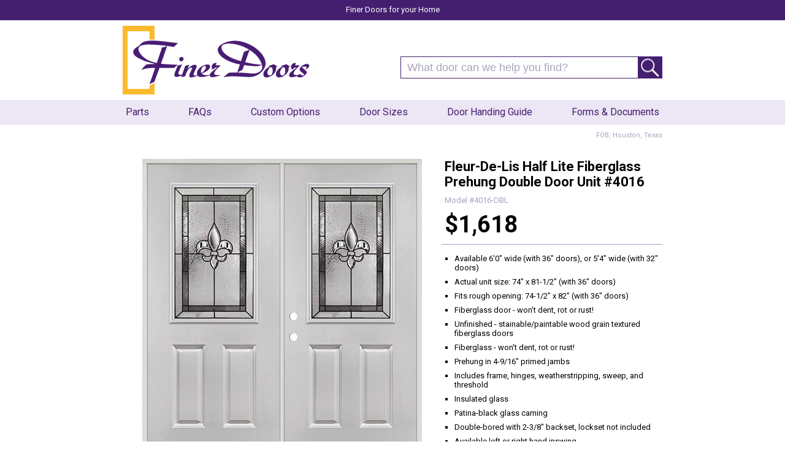

--- FILE ---
content_type: text/html; charset=utf-8
request_url: https://www.finerdoors.com/double-doors/4016-DBL.html
body_size: 1954
content:
<?xml version="1.0" encoding="UTF-8"?>
<!DOCTYPE html PUBLIC "-//W3C//DTD XHTML 1.0 Strict//EN" "http://www.w3.org/TR/xhtml1/DTD/xhtml1-strict.dtd">
<html xmlns="http://www.w3.org/1999/xhtml" dir="ltr" lang="en" xml:lang="en">
<head>
<title>Finer Doors | Fleur-De-Lis Half Lite Fiberglass Prehung Double Door Unit #4016</title> 
<base href="https://www.finerdoors.com/" />

<link href="https://www.finerdoors.com/image/data/finer.png" rel="icon" />
<link href="http://www.finerdoors.com/4016-DBL.html" rel="canonical" />
<link rel="stylesheet" type="text/css" href="catalog/view/theme/hippo51/stylesheet/stylesheet.css" />

<link rel="preconnect" href="https://fonts.googleapis.com"><link rel="preconnect" href="https://fonts.gstatic.com" crossorigin><link href="https://fonts.googleapis.com/css2?family=Roboto:ital,wght@0,400;0,700;1,400&display=swap" rel="stylesheet">

 
<script type="text/javascript" src="catalog/view/javascript/jquery/jquery-1.6.1.min.js"></script>
<script type="text/javascript" src="catalog/view/javascript/jquery/ui/jquery-ui-1.8.16.custom.min.js"></script>
<link rel="stylesheet" type="text/css" href="catalog/view/javascript/jquery/ui/themes/ui-lightness/jquery-ui-1.8.16.custom.css" />
<script type="text/javascript" src="catalog/view/javascript/jquery/ui/external/jquery.cookie.js"></script>
<script type="text/javascript" src="catalog/view/javascript/jquery/fancybox/jquery.fancybox-1.3.4.pack.js"></script>
<link rel="stylesheet" type="text/css" href="catalog/view/javascript/jquery/fancybox/jquery.fancybox-1.3.4.css" media="screen" />

<script type="text/javascript" src="catalog/view/javascript/jquery/tabs.js"></script>
<script type="text/javascript" src="catalog/view/javascript/common.js"></script>

<script>
  (function(i,s,o,g,r,a,m){i['GoogleAnalyticsObject']=r;i[r]=i[r]||function(){
  (i[r].q=i[r].q||[]).push(arguments)},i[r].l=1*new Date();a=s.createElement(o),
  m=s.getElementsByTagName(o)[0];a.async=1;a.src=g;m.parentNode.insertBefore(a,m)
  })(window,document,'script','//www.google-analytics.com/analytics.js','ga');

  ga('create', 'UA-3687942-13', 'finerdoors.com');
  ga('send', 'pageview');

</script>



</head>
<body>


<!--ignore
<div id="leadtime">Lead times are approximate. Due to ongoing trade disruptions and evolving market conditions, some items<br> may be out of stock and some orders may experience unexpected delays. We are working diligently to resolve<br> this issue and restock as soon as possible. We appreciate your understanding and patience during this time.</div>
-->
	
<div id="purpletop">Finer Doors for your Home</div>	
 
	
<div id="container1">
	
<div id="header">
    <div id="logo"><a href="http://www.finerdoors.com/"><img src="https://www.finerdoors.com/image/data/finer_logo_header_880.gif" title="Finer Doors" alt="Finer Doors" /></a></div>
  
	<div id="search">
    <div class="button-search"></div>
        <input type="text" name="filter_name" value="What door can we help you find?" onclick="this.value = '';" onkeydown="this.style.color = '#000000';" />
      </div>	
	
</div>	
	
</div>		
	
	
	
<div id="hinfo"><a href="http://www.finerdoors.com/parts.html">Parts</a><a href="http://www.finerdoors.com/faqs.html">FAQs</a><a href="http://www.finerdoors.com/custom-options.html">Custom Options</a><a href="http://www.finerdoors.com/door-specifications.html">Door Sizes</a><a href="http://www.finerdoors.com/door-handing-guide.html">Door Handing Guide</a><a href="http://www.finerdoors.com/downloads.html">Forms &amp; Documents</a>  
</div>

	
		
<div id="container">

	
	
<div id="header">
	 	
	<div id="version">FOB, Houston, Texas</div><br>
  
</div>
	



 
<div id="content">  
  
  
  <div class="product-info">
        <div class="left">
            <div class="image"><img src="https://www.finerdoors.com/image/cache/data/4016-DBL-500x500.jpg" title="Fleur-De-Lis Half Lite Fiberglass Prehung Double Door Unit #4016" alt="Fleur-De-Lis Half Lite Fiberglass Prehung Double Door Unit #4016" id="image" /></div>
                </div>
        <div class="right">
      <div class="description">  
 		<span class="p-heading">Fleur-De-Lis Half Lite Fiberglass Prehung Double Door Unit #4016</span><br />	
		<span class="model">Model #4016-DBL</span><br />

      <span class="price-big">$1,618</span><br />
            </div>
        
       <div class="description"><ul>
 	<li>Available 6'0" wide (with 36" doors), or 5'4" wide (with 32" doors)</li>
 	<li>Actual unit size: 74" x 81-1/2" (with 36" doors)</li>
 	<li>Fits rough opening: 74-1/2" x 82" (with 36" doors)</li>
 	<li>Fiberglass door - won't dent, rot or rust!</li>
<li>Unfinished - stainable/paintable wood grain textured fiberglass doors</li>
 	<li>Fiberglass - won't dent, rot or rust!</li>
 	<li>Prehung in 4-9/16" primed jambs</li>
 	<li>Includes frame, hinges, weatherstripping, sweep, and threshold</li>
 	<li>Insulated glass</li>
 	<li>Patina-black glass caming</li>
 	<li>Double-bored with 2-3/8" backset, lockset not included</li>
 	<li>Available left or right hand inswing</li>
</ul><br /><br />
      <a href="custom-options.html">[ For brickmould, wider jambs, and other adders click here. ]</a>
		</div>
     
     	
      </div>
      
   	
           

        </div>


        
 
        
 
 

  </div>





<div id="powered">
© 2026 Finer Doors</div>

</div>



</body></html> 

--- FILE ---
content_type: text/css
request_url: https://www.finerdoors.com/catalog/view/theme/hippo51/stylesheet/stylesheet.css
body_size: 12118
content:

html {
	overflow: -moz-scrollbars-vertical;
	margin: 0px;
	padding: 0px;
	height: 100%;
}


body {
	height: 100%;
	font-family: 'Roboto', sans-serif;
	margin: 0px;
	padding: 0px;
	background-color: #ffffff;
}
body, td, th, input, textarea, select {
	font-size: 13px;
}
h1 {
	margin-top: 20px;
	margin-bottom: 20px;
	font-size: 34px;
	font-weight: bold;
	padding-right: 48px;
	padding-left: 48px;
	text-align: left;
}
h2 {
	font-size: 15px;
	font-weight: bold;
	color: #000;
	margin-top: 0px;
	margin-bottom: 0px;
}
p {
	margin-top: 0px;
	margin-bottom: 20px;
}

a, a:visited {
	color: #000000;
	text-decoration: none;
}
a:hover {
	text-decoration: underline;
	color: #441f6f;
}

a img {
	border: none;
}


/* layout */
#container {
	min-height: 100%;
	height: auto !important;
	height: 100%;
	width: 980px;
	text-align: left;
	margin-right: auto;
	margin-left: auto;
	background-color: #FFF;
	
}

#content {
	min-height: 400px;
}


#container1 {
	height: 130px;
	width: 980px;
	text-align: left;
	margin-right: auto;
	margin-left: auto;
	background-color: #FFF;
}




/* header */
#header {
	height: 30px;
	position: relative;
	z-index: 99;
	margin-top: 0px;
}
#header #logo {
	text-align: center;
}


#header #search {
	position: absolute;
	top: 59px;
	right: 52px;
	width: 425px; 
	z-index: 15;
	opacity: 1.0;
}
#header .button-search {
	position: absolute;
	right: -1px;
	background: url('../image/button-search-26.gif') center center no-repeat;
	width: 37px;
	height: 34px;
	cursor: pointer;
	border-top-width: 1px;
	border-right-width: 1px;
	border-bottom-width: 1px;
	border-left-width: 1px;
	border-top-style: solid;
	border-right-style: solid;
	border-bottom-style: solid;
	border-left-style: solid;
	border-top-color: #441f6f;
	border-right-color: #441f6f;
	border-bottom-color: #441f6f;
	border-left-color: #441f6f;
}
#header #search input {
	background: #FFF;
	padding: 1px 50px 1px 10px;
	width: 365px;
	height: 32px;
	border: 1px solid #441f6f;
	border-radius: 0;
	color: #aba2bf;
	font-size: 18px;
}

/* leadtime */ 
#leadtime {
	min-width: 980px;
	padding-top: 7px;
	padding-bottom: 7px;
	font-size: 16px;
	font-weight: bold;
	text-align: center;
	color: #441f6f;
	position: relative;
	background-color: #ffe3af;
} 




/* menu */
#menu {
	height: 40px;
	padding: 0px;
	background-color: #441f6f;
}
#menu ul {
	list-style: none;
	margin: 0;
	padding: 0;
}
#menu > ul > li {
	position: relative;
	float: left;
	z-index: 20;
	width: 20%;
	display: inline;	
}
#menu > ul > li:hover {
}
#menu > ul > li > a {
	font-size: 24px;
	color: #FFF;
	line-height: 14px;
	text-decoration: none;
	display: block;
	z-index: 6;
	position: relative;
	padding-top: 13px;
	padding-bottom: 13px;
	text-align: center;
	text-transform: uppercase;
	font-weight: bold;	
}
#menu > ul > li > a:hover {
	color: #FDB934;
}
#menu > ul > li > a.active {
	font-weight: bold;
	color: #441f6f;
}


.success, .warning, .attention, .information {
	padding: 10px 10px 10px 33px;
	margin-bottom: 15px;
	color: #555555;
}
.success {
	background: #EAF7D9 url('../image/success.png') 10px center no-repeat;
	border: 1px solid #BBDF8D;
}
.warning {
	background: #FFD1D1 url('../image/warning.png') 10px center no-repeat;
	border: 1px solid #F8ACAC;
}
.attention {
	background: #FFF5CC url('../image/attention.png') 10px center no-repeat;
	border: 1px solid #F2DD8C;
}
.success .close, .warning .close, .attention .close, .information .close {
	float: right;
	padding-top: 4px;
	padding-right: 4px;
	cursor: pointer;
}
.required {
	color: #FF0000;
	font-weight: bold;
}
.error {
	display: block;
	color: #FF0000;
}
.help {
	color: #999;
	font-size: 10px;
	font-weight: normal;
	display: block;
}

/* box */
.box {
	margin-bottom: 20px; 
}
.box .box-heading {
	border: 1px solid #DBDEE1;
	font-size: 20px;
	line-height: 14px;
	height: 15px;
	padding-top: 8px;
	padding-right: 10px;
	padding-bottom: 7px;
	padding-left: 10px;
	background-color: #e8e8e8;
	color: #333;
}
.box .box-content {
	background: #FFFFFF;
	-webkit-border-radius: 0px 0px 7px 7px;
	-moz-border-radius: 0px 0px 7px 7px;
	-khtml-border-radius: 0px 0px 7px 7px;
	border-radius: 0px 0px 7px 7px;
	border-left: 1px solid #DBDEE1;
	border-right: 1px solid #DBDEE1;
	border-bottom: 1px solid #DBDEE1;
	padding: 10px;
}
/* box products */
.box-product {
	width: 100%;
	overflow: auto;
	text-align: center;
}
.box-product > div {
	width: 160px;    /* category home */
	display: inline-block;
	vertical-align: top;
	margin-right: 10px;
	margin-bottom: 20px;
	margin-left: 10px;
}
#column-left + #column-right + #content .box-product > div {
	width: 119px;
}
.box-product .image {
	display: block;
	margin-bottom: 0px;
}
.box-product .image img {
	padding: 3px;
}
.box-product .name a {
	color: #441f6f;
	font-weight: bold;
	font-weight: bold;
	text-decoration: none;
	display: block;
	margin-bottom: 4px;
}
.box-product .price {
	display: block;
	font-weight: bold;
	color: #333333;
	margin-bottom: 4px;
}
.box-product .price-old {
	color: #F00;
	text-decoration: line-through;
}
.box-product .price-new {
	font-weight: bold;
}
.box-product .rating {
	display: block;
	margin-bottom: 4px;
}

/* content */
#content .content {
	padding: 10px;
	overflow: auto;
	margin-bottom: 20px;
	border: 1px solid #EEEEEE;
}
#content .content .left {
	float: left;
	width: 49%;
}
#content .content .right {
	float: right;
	width: 49%;
}




/* product */

.product-grid {
	width: 100%;
	overflow: auto;
	text-align: center;
	margin-top: 30px;
}
.product-grid > div {
	width: 200px;   /* product list grid size */
	display: inline-block;
	vertical-align: top;
	margin-left: 12px;
	margin-right: 12px;
	margin-bottom: 30px;
}
#column-left + #column-right + #content .product-grid > div {
	width: 200px;
}

.product-grid .home-container {
	
}

.product-grid .home a {
	font-size: 18px;
	color: #000000;
	text-decoration: none;
	display: block;
	line-height: 20px;
}
.product-grid .home a:hover {
	color: #FDB934;
}

.product-grid .item a {
	text-align: left;
	color: #000000;
	text-decoration: none;
	display: block;
}
.product-grid .item a:hover {
	color: #FDB934;
}
.product-grid .description {
	display: none;
}
.product-grid .rating {
	display: block;
	margin-bottom: 4px;
}
.product-grid .price {
	text-align: left;
	display: block;
	margin-bottom: 4px;
	font-size: 20px;
	line-height: 22px;
	font-weight: bold;
}

.product-grid .model {
	line-height: 21px;
	color: #aba2bf;
	font-size: 11px;
}


/* product home */

.product-h-grid {
	width: 100%;
	overflow: auto;
	text-align: center;
	margin-top: 30px;
}
.product-h-grid > div {
	width: 275px;   /* product list grid size */
	display: inline-block;
	vertical-align: top;
	margin-left: 12px;
	margin-right: 12px;
	margin-bottom: 30px;
}
#column-left + #column-right + #content .product-h-grid > div {
	width: 125px;
}

.product-h-grid .home-container {
	
}

.product-h-grid .home a {
	text-align: left;
	font-size: 18px;
	color: #000000;
	text-decoration: none;
	display: block;
	line-height: 20px;
}
.product-h-grid .home a:hover {
	color: #FDB934;
}

.product-h-grid .item a {
	color: #000000;
	text-decoration: none;
	display: block;
}
.product-h-grid .item a:hover {
	color: #FDB934;
}
.product-h-grid .description {
	display: none;
}
.product-h-grid .rating {
	display: block;
	margin-bottom: 4px;
}
.product-h-grid .price {
	display: block;
	margin-bottom: 4px;
	font-size: 20px;
	line-height: 30px;
	font-weight: bold;
}




/* Product */ 
.product-info {
	overflow: auto;
	margin-bottom: 20px;
	margin-top: 25px; 
	padding-right: 50px;
	padding-left: 50px;
}
.product-info .left {
	float: left;
}

.product-info .cab {
	text-align: left;
}

.product-info .right {
}
.product-info .image {
	float: left;
	margin-bottom: 20px; 
	text-align: center;
	width: 500px;
	padding-right: 10px;
	padding-bottom: 10px;
	padding-left: 10px;
}
.product-info .image-additional {
	width: 500px;
	clear: both;
	overflow: hidden;
	padding-top: 10px;
	text-align: center;
}
.product-info .image-additional img {
	padding-bottom: 10px;
}

.product-info .description {
	overflow: auto;
	border-bottom: 1px solid #aba2bf;
	padding-right: 5px;
	padding-bottom: 10px;
	padding-left: 5px;
	margin-bottom: 10px;
	list-style-type: circle;
}
.product-info .description a {
	color: #441f6f;
	text-decoration: none;
}
.product-info .description a:hover {
	text-decoration: none;
	color: #fab92f;
}


.product-info li {
	margin-bottom: 8px;
} 


.product-info ul {
	list-style-type: square;
	list-style-position: outside;
	padding-left: 16px;
	padding-top: 0px;
	margin-top: 5px;
	margin-bottom: -16px;
} 

.product-info .description .title {
	font-weight: bold;
}

.product-info .description .title-red {
	font-weight: bold;
	color: #FF0000;
}

.product-info .p-heading {
	font-size: 22px;
	font-weight: bold;
}

.product-info .model {
	line-height: 35px;
	color: #aba2bf;
}

.product-info .price-big {
	font-size: 38px;
	font-weight: bold;
}

.product-info .price-big-red {
	font-size: 30px;
	font-weight: bold;
	color: #FF0000;
}

.product-info .out {
	font-style: italic;
	color: #FF0000;
}

/* Category */ 
.category-info  {
	padding-right: 50px;
	padding-left: 50px;
	text-align: center;
}



/* footer */ 

#powered {
	margin-top: 10px;
	text-align: center;
	clear: both;
	padding-bottom: 30px;
	color: #441f6f;
	padding-right: 52px;
	padding-left: 51px;
	margin-right: 50px;
	margin-left: 50px;
	border-top: 1px solid #aba2bf;
	padding-top: 6px;
	font-size: 11px;
}



/* custom info */
.info {
	padding-top: 10px;
	padding-bottom: 15px;
	padding-right: 50px;
	padding-left: 50px;
}

.info a {
	color: #441f6f;
	text-decoration: none;
}
.info a:visited {
	color: #441f6f;
	text-decoration: none;
}
.info a:hover {
	text-decoration: underline;
}

.info .web {
	display: block;
	width: 150px;
	float: left;
	height: 100px;
	text-align: center;
	margin-right: 40px;
	margin-bottom: 40px;
}

.info .box {
	display: block;
	float: left;
	padding-bottom: 0px;
	padding-top: 0px;
	margin-top: 0px;
	margin-bottom: 0px;
}
.info .location td {
	border: 0px;
	text-align: left;
	vertical-align: top;
	font-size: 14px;
	line-height: 20px;
}
.info .clear {
	clear: both;
}
.info table{ 
	border-collapse:collapse;
}
.info th {
	font-weight: bold;
	font-size: 16px;
	color: #FFF;
	background-color: #333;
	padding: 2px;
	border: 1px solid #333;
	text-align: center;
	vertical-align: middle;
}
.info td {
	border: 1px solid #333;
	text-align: center;
	vertical-align: middle;
}
.info tr .alt {
	text-align: left;
	padding: 10px;
} 



/* custom header */


.jheader .b4 {
	display: block;
	overflow: hidden;
	margin-top: 10px;
	margin-bottom: 10px;
	height: 128px;
}




.boldnred {
	font-weight: bold;
	color: #FF0000;
}




/* purple top */ 
#purpletop {
	min-width: 980px;
	min-height: 20px;
	padding-top: 8px;
	padding-bottom: 5px;
	font-size: 13px;
	text-align: center;
	color: #FFF;
	position: relative;
	background-color: #441f6f;
} 

/* header information */ 
#hinfo {
	min-width: 980px;
	min-height: 31px;
	padding-top: 10px;
	font-size: 16px;
	text-align: center;
	color: #FFF;
	position: relative;
	background-color: #ece6f5;
} 

#hinfo a, #hinfo a:visited {
	padding-right: 32px;
	padding-left: 32px;
	display: inline-block;
	color: #441f6f;
}

#hinfo a:hover {
	color: #FAB92F;
	text-decoration: none;
}



/* version */ 
#version {
	margin-bottom: 2px;
	font-size: 11px;
	padding-top: 10px;
	padding-right: 50px;
	text-align: right;
	color: #aba2bf;
	float: right;
} 



.adders td {
	padding-top: 4px;
	padding-right: 12px;
	padding-bottom: 4px;
	padding-left: 12px;
}
.adders table {
	margin-bottom: 25px;
}
.adders .heading {
	color: #FFFFFF;
	font-weight: bold;
	text-align: center;
	font-size: 20px;
	padding-top: 0px;
	padding-bottom: 0px;
}
.adders .heading2 {
	font-weight: bold;
	font-size: 16px;
	background-color: #ece6f5;
}
.adders .price {
	font-weight: bold;
	font-size: 18px;
}
.adders .addcolor {
	background-color: #441f6f;
}

.adders .heading3 {
	font-weight: bold;
	text-align: center;
	font-size: 16px;
	background-color: #ece6f5;
}

#info a {
	text-decoration: underline;
	color: #441f6f;
}
#info a:visited {
	text-decoration: underline;
	color: #441f6f;
}
#info a:hover {
	text-decoration: none;
	color: #FAB92F;
}
